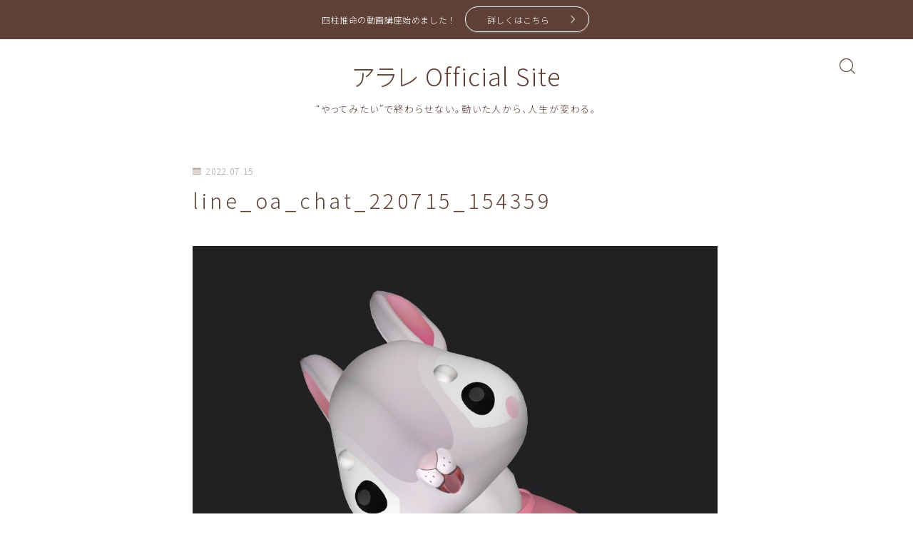

--- FILE ---
content_type: text/html; charset=UTF-8
request_url: https://alaremesso.com/tellerh-voice/line_oa_chat_220715_154359/
body_size: 18084
content:
<!DOCTYPE html>
<html lang="ja">

<head prefix="og: https://ogp.me/ns# fb: https://ogp.me/ns/fb# article: https://ogp.me/ns/article#">
	<meta charset="utf-8">
	<meta http-equiv="X-UA-Compatible" content="IE=edge">
	<meta name="viewport" content="width=device-width, initial-scale=1,minimum-scale=1.0">
	<!-- ここからOGP -->
	<meta property="og:type" content="article">
			<meta property="og:title" content="line_oa_chat_220715_154359アラレ Official Site">
		<meta property="og:url" content="https://alaremesso.com/tellerh-voice/line_oa_chat_220715_154359/">
			<meta property="og:description" content="">
				<meta property="og:image" content="https://alaremesso.com/wp-content/themes/jinr/lib/img/noimage.png">
	<!-- ここまでOGP --><meta name="description" content="" >
<meta name="robots" content="noindex">

<link rel="canonical" href="https://alaremesso.com/tellerh-voice/line_oa_chat_220715_154359/">
<meta property="og:site_name" content="アラレ Official Site">
<meta name="twitter:card" content="summary_large_image">
<meta name="twitter:site" content="@alare12345">



<!-- Global site tag (gtag.js) - Google Analytics -->
<script async src="https://www.googletagmanager.com/gtag/js?id=G-R8D1F657BF"></script>
<script>
  window.dataLayer = window.dataLayer || [];
  function gtag(){dataLayer.push(arguments);}
  gtag('js', new Date());

  gtag('config', 'G-R8D1F657BF');
</script>

<title>line_oa_chat_220715_154359アラレ Official Site</title>
<meta name='robots' content='max-image-preview:large' />
<link rel='dns-prefetch' href='//cdnjs.cloudflare.com' />
<link rel="alternate" type="application/rss+xml" title="アラレ Official Site &raquo; line_oa_chat_220715_154359 のコメントのフィード" href="https://alaremesso.com/tellerh-voice/line_oa_chat_220715_154359/feed/" />
<link rel="alternate" title="oEmbed (JSON)" type="application/json+oembed" href="https://alaremesso.com/wp-json/oembed/1.0/embed?url=https%3A%2F%2Falaremesso.com%2Ftellerh-voice%2Fline_oa_chat_220715_154359%2F" />
<link rel="alternate" title="oEmbed (XML)" type="text/xml+oembed" href="https://alaremesso.com/wp-json/oembed/1.0/embed?url=https%3A%2F%2Falaremesso.com%2Ftellerh-voice%2Fline_oa_chat_220715_154359%2F&#038;format=xml" />
<style id='wp-img-auto-sizes-contain-inline-css' type='text/css'>
img:is([sizes=auto i],[sizes^="auto," i]){contain-intrinsic-size:3000px 1500px}
/*# sourceURL=wp-img-auto-sizes-contain-inline-css */
</style>
<style id='wp-emoji-styles-inline-css' type='text/css'>

	img.wp-smiley, img.emoji {
		display: inline !important;
		border: none !important;
		box-shadow: none !important;
		height: 1em !important;
		width: 1em !important;
		margin: 0 0.07em !important;
		vertical-align: -0.1em !important;
		background: none !important;
		padding: 0 !important;
	}
/*# sourceURL=wp-emoji-styles-inline-css */
</style>
<style id='wp-block-library-inline-css' type='text/css'>
:root{--wp-block-synced-color:#7a00df;--wp-block-synced-color--rgb:122,0,223;--wp-bound-block-color:var(--wp-block-synced-color);--wp-editor-canvas-background:#ddd;--wp-admin-theme-color:#007cba;--wp-admin-theme-color--rgb:0,124,186;--wp-admin-theme-color-darker-10:#006ba1;--wp-admin-theme-color-darker-10--rgb:0,107,160.5;--wp-admin-theme-color-darker-20:#005a87;--wp-admin-theme-color-darker-20--rgb:0,90,135;--wp-admin-border-width-focus:2px}@media (min-resolution:192dpi){:root{--wp-admin-border-width-focus:1.5px}}.wp-element-button{cursor:pointer}:root .has-very-light-gray-background-color{background-color:#eee}:root .has-very-dark-gray-background-color{background-color:#313131}:root .has-very-light-gray-color{color:#eee}:root .has-very-dark-gray-color{color:#313131}:root .has-vivid-green-cyan-to-vivid-cyan-blue-gradient-background{background:linear-gradient(135deg,#00d084,#0693e3)}:root .has-purple-crush-gradient-background{background:linear-gradient(135deg,#34e2e4,#4721fb 50%,#ab1dfe)}:root .has-hazy-dawn-gradient-background{background:linear-gradient(135deg,#faaca8,#dad0ec)}:root .has-subdued-olive-gradient-background{background:linear-gradient(135deg,#fafae1,#67a671)}:root .has-atomic-cream-gradient-background{background:linear-gradient(135deg,#fdd79a,#004a59)}:root .has-nightshade-gradient-background{background:linear-gradient(135deg,#330968,#31cdcf)}:root .has-midnight-gradient-background{background:linear-gradient(135deg,#020381,#2874fc)}:root{--wp--preset--font-size--normal:16px;--wp--preset--font-size--huge:42px}.has-regular-font-size{font-size:1em}.has-larger-font-size{font-size:2.625em}.has-normal-font-size{font-size:var(--wp--preset--font-size--normal)}.has-huge-font-size{font-size:var(--wp--preset--font-size--huge)}.has-text-align-center{text-align:center}.has-text-align-left{text-align:left}.has-text-align-right{text-align:right}.has-fit-text{white-space:nowrap!important}#end-resizable-editor-section{display:none}.aligncenter{clear:both}.items-justified-left{justify-content:flex-start}.items-justified-center{justify-content:center}.items-justified-right{justify-content:flex-end}.items-justified-space-between{justify-content:space-between}.screen-reader-text{border:0;clip-path:inset(50%);height:1px;margin:-1px;overflow:hidden;padding:0;position:absolute;width:1px;word-wrap:normal!important}.screen-reader-text:focus{background-color:#ddd;clip-path:none;color:#444;display:block;font-size:1em;height:auto;left:5px;line-height:normal;padding:15px 23px 14px;text-decoration:none;top:5px;width:auto;z-index:100000}html :where(.has-border-color){border-style:solid}html :where([style*=border-top-color]){border-top-style:solid}html :where([style*=border-right-color]){border-right-style:solid}html :where([style*=border-bottom-color]){border-bottom-style:solid}html :where([style*=border-left-color]){border-left-style:solid}html :where([style*=border-width]){border-style:solid}html :where([style*=border-top-width]){border-top-style:solid}html :where([style*=border-right-width]){border-right-style:solid}html :where([style*=border-bottom-width]){border-bottom-style:solid}html :where([style*=border-left-width]){border-left-style:solid}html :where(img[class*=wp-image-]){height:auto;max-width:100%}:where(figure){margin:0 0 1em}html :where(.is-position-sticky){--wp-admin--admin-bar--position-offset:var(--wp-admin--admin-bar--height,0px)}@media screen and (max-width:600px){html :where(.is-position-sticky){--wp-admin--admin-bar--position-offset:0px}}

/*# sourceURL=wp-block-library-inline-css */
</style><style id='wp-block-heading-inline-css' type='text/css'>
h1:where(.wp-block-heading).has-background,h2:where(.wp-block-heading).has-background,h3:where(.wp-block-heading).has-background,h4:where(.wp-block-heading).has-background,h5:where(.wp-block-heading).has-background,h6:where(.wp-block-heading).has-background{padding:1.25em 2.375em}h1.has-text-align-left[style*=writing-mode]:where([style*=vertical-lr]),h1.has-text-align-right[style*=writing-mode]:where([style*=vertical-rl]),h2.has-text-align-left[style*=writing-mode]:where([style*=vertical-lr]),h2.has-text-align-right[style*=writing-mode]:where([style*=vertical-rl]),h3.has-text-align-left[style*=writing-mode]:where([style*=vertical-lr]),h3.has-text-align-right[style*=writing-mode]:where([style*=vertical-rl]),h4.has-text-align-left[style*=writing-mode]:where([style*=vertical-lr]),h4.has-text-align-right[style*=writing-mode]:where([style*=vertical-rl]),h5.has-text-align-left[style*=writing-mode]:where([style*=vertical-lr]),h5.has-text-align-right[style*=writing-mode]:where([style*=vertical-rl]),h6.has-text-align-left[style*=writing-mode]:where([style*=vertical-lr]),h6.has-text-align-right[style*=writing-mode]:where([style*=vertical-rl]){rotate:180deg}
/*# sourceURL=https://alaremesso.com/wp-includes/blocks/heading/style.min.css */
</style>
<style id='wp-block-embed-inline-css' type='text/css'>
.wp-block-embed.alignleft,.wp-block-embed.alignright,.wp-block[data-align=left]>[data-type="core/embed"],.wp-block[data-align=right]>[data-type="core/embed"]{max-width:360px;width:100%}.wp-block-embed.alignleft .wp-block-embed__wrapper,.wp-block-embed.alignright .wp-block-embed__wrapper,.wp-block[data-align=left]>[data-type="core/embed"] .wp-block-embed__wrapper,.wp-block[data-align=right]>[data-type="core/embed"] .wp-block-embed__wrapper{min-width:280px}.wp-block-cover .wp-block-embed{min-height:240px;min-width:320px}.wp-block-embed{overflow-wrap:break-word}.wp-block-embed :where(figcaption){margin-bottom:1em;margin-top:.5em}.wp-block-embed iframe{max-width:100%}.wp-block-embed__wrapper{position:relative}.wp-embed-responsive .wp-has-aspect-ratio .wp-block-embed__wrapper:before{content:"";display:block;padding-top:50%}.wp-embed-responsive .wp-has-aspect-ratio iframe{bottom:0;height:100%;left:0;position:absolute;right:0;top:0;width:100%}.wp-embed-responsive .wp-embed-aspect-21-9 .wp-block-embed__wrapper:before{padding-top:42.85%}.wp-embed-responsive .wp-embed-aspect-18-9 .wp-block-embed__wrapper:before{padding-top:50%}.wp-embed-responsive .wp-embed-aspect-16-9 .wp-block-embed__wrapper:before{padding-top:56.25%}.wp-embed-responsive .wp-embed-aspect-4-3 .wp-block-embed__wrapper:before{padding-top:75%}.wp-embed-responsive .wp-embed-aspect-1-1 .wp-block-embed__wrapper:before{padding-top:100%}.wp-embed-responsive .wp-embed-aspect-9-16 .wp-block-embed__wrapper:before{padding-top:177.77%}.wp-embed-responsive .wp-embed-aspect-1-2 .wp-block-embed__wrapper:before{padding-top:200%}
/*# sourceURL=https://alaremesso.com/wp-includes/blocks/embed/style.min.css */
</style>
<style id='wp-block-paragraph-inline-css' type='text/css'>
.is-small-text{font-size:.875em}.is-regular-text{font-size:1em}.is-large-text{font-size:2.25em}.is-larger-text{font-size:3em}.has-drop-cap:not(:focus):first-letter{float:left;font-size:8.4em;font-style:normal;font-weight:100;line-height:.68;margin:.05em .1em 0 0;text-transform:uppercase}body.rtl .has-drop-cap:not(:focus):first-letter{float:none;margin-left:.1em}p.has-drop-cap.has-background{overflow:hidden}:root :where(p.has-background){padding:1.25em 2.375em}:where(p.has-text-color:not(.has-link-color)) a{color:inherit}p.has-text-align-left[style*="writing-mode:vertical-lr"],p.has-text-align-right[style*="writing-mode:vertical-rl"]{rotate:180deg}
/*# sourceURL=https://alaremesso.com/wp-includes/blocks/paragraph/style.min.css */
</style>
<style id='global-styles-inline-css' type='text/css'>
:root{--wp--preset--aspect-ratio--square: 1;--wp--preset--aspect-ratio--4-3: 4/3;--wp--preset--aspect-ratio--3-4: 3/4;--wp--preset--aspect-ratio--3-2: 3/2;--wp--preset--aspect-ratio--2-3: 2/3;--wp--preset--aspect-ratio--16-9: 16/9;--wp--preset--aspect-ratio--9-16: 9/16;--wp--preset--color--black: #000000;--wp--preset--color--cyan-bluish-gray: #abb8c3;--wp--preset--color--white: #ffffff;--wp--preset--color--pale-pink: #f78da7;--wp--preset--color--vivid-red: #cf2e2e;--wp--preset--color--luminous-vivid-orange: #ff6900;--wp--preset--color--luminous-vivid-amber: #fcb900;--wp--preset--color--light-green-cyan: #7bdcb5;--wp--preset--color--vivid-green-cyan: #00d084;--wp--preset--color--pale-cyan-blue: #8ed1fc;--wp--preset--color--vivid-cyan-blue: #0693e3;--wp--preset--color--vivid-purple: #9b51e0;--wp--preset--gradient--vivid-cyan-blue-to-vivid-purple: linear-gradient(135deg,rgb(6,147,227) 0%,rgb(155,81,224) 100%);--wp--preset--gradient--light-green-cyan-to-vivid-green-cyan: linear-gradient(135deg,rgb(122,220,180) 0%,rgb(0,208,130) 100%);--wp--preset--gradient--luminous-vivid-amber-to-luminous-vivid-orange: linear-gradient(135deg,rgb(252,185,0) 0%,rgb(255,105,0) 100%);--wp--preset--gradient--luminous-vivid-orange-to-vivid-red: linear-gradient(135deg,rgb(255,105,0) 0%,rgb(207,46,46) 100%);--wp--preset--gradient--very-light-gray-to-cyan-bluish-gray: linear-gradient(135deg,rgb(238,238,238) 0%,rgb(169,184,195) 100%);--wp--preset--gradient--cool-to-warm-spectrum: linear-gradient(135deg,rgb(74,234,220) 0%,rgb(151,120,209) 20%,rgb(207,42,186) 40%,rgb(238,44,130) 60%,rgb(251,105,98) 80%,rgb(254,248,76) 100%);--wp--preset--gradient--blush-light-purple: linear-gradient(135deg,rgb(255,206,236) 0%,rgb(152,150,240) 100%);--wp--preset--gradient--blush-bordeaux: linear-gradient(135deg,rgb(254,205,165) 0%,rgb(254,45,45) 50%,rgb(107,0,62) 100%);--wp--preset--gradient--luminous-dusk: linear-gradient(135deg,rgb(255,203,112) 0%,rgb(199,81,192) 50%,rgb(65,88,208) 100%);--wp--preset--gradient--pale-ocean: linear-gradient(135deg,rgb(255,245,203) 0%,rgb(182,227,212) 50%,rgb(51,167,181) 100%);--wp--preset--gradient--electric-grass: linear-gradient(135deg,rgb(202,248,128) 0%,rgb(113,206,126) 100%);--wp--preset--gradient--midnight: linear-gradient(135deg,rgb(2,3,129) 0%,rgb(40,116,252) 100%);--wp--preset--font-size--small: 13px;--wp--preset--font-size--medium: 20px;--wp--preset--font-size--large: 36px;--wp--preset--font-size--x-large: 42px;--wp--preset--spacing--20: 0.44rem;--wp--preset--spacing--30: 0.67rem;--wp--preset--spacing--40: 1rem;--wp--preset--spacing--50: 1.5rem;--wp--preset--spacing--60: 2.25rem;--wp--preset--spacing--70: 3.38rem;--wp--preset--spacing--80: 5.06rem;--wp--preset--shadow--natural: 6px 6px 9px rgba(0, 0, 0, 0.2);--wp--preset--shadow--deep: 12px 12px 50px rgba(0, 0, 0, 0.4);--wp--preset--shadow--sharp: 6px 6px 0px rgba(0, 0, 0, 0.2);--wp--preset--shadow--outlined: 6px 6px 0px -3px rgb(255, 255, 255), 6px 6px rgb(0, 0, 0);--wp--preset--shadow--crisp: 6px 6px 0px rgb(0, 0, 0);}:where(.is-layout-flex){gap: 0.5em;}:where(.is-layout-grid){gap: 0.5em;}body .is-layout-flex{display: flex;}.is-layout-flex{flex-wrap: wrap;align-items: center;}.is-layout-flex > :is(*, div){margin: 0;}body .is-layout-grid{display: grid;}.is-layout-grid > :is(*, div){margin: 0;}:where(.wp-block-columns.is-layout-flex){gap: 2em;}:where(.wp-block-columns.is-layout-grid){gap: 2em;}:where(.wp-block-post-template.is-layout-flex){gap: 1.25em;}:where(.wp-block-post-template.is-layout-grid){gap: 1.25em;}.has-black-color{color: var(--wp--preset--color--black) !important;}.has-cyan-bluish-gray-color{color: var(--wp--preset--color--cyan-bluish-gray) !important;}.has-white-color{color: var(--wp--preset--color--white) !important;}.has-pale-pink-color{color: var(--wp--preset--color--pale-pink) !important;}.has-vivid-red-color{color: var(--wp--preset--color--vivid-red) !important;}.has-luminous-vivid-orange-color{color: var(--wp--preset--color--luminous-vivid-orange) !important;}.has-luminous-vivid-amber-color{color: var(--wp--preset--color--luminous-vivid-amber) !important;}.has-light-green-cyan-color{color: var(--wp--preset--color--light-green-cyan) !important;}.has-vivid-green-cyan-color{color: var(--wp--preset--color--vivid-green-cyan) !important;}.has-pale-cyan-blue-color{color: var(--wp--preset--color--pale-cyan-blue) !important;}.has-vivid-cyan-blue-color{color: var(--wp--preset--color--vivid-cyan-blue) !important;}.has-vivid-purple-color{color: var(--wp--preset--color--vivid-purple) !important;}.has-black-background-color{background-color: var(--wp--preset--color--black) !important;}.has-cyan-bluish-gray-background-color{background-color: var(--wp--preset--color--cyan-bluish-gray) !important;}.has-white-background-color{background-color: var(--wp--preset--color--white) !important;}.has-pale-pink-background-color{background-color: var(--wp--preset--color--pale-pink) !important;}.has-vivid-red-background-color{background-color: var(--wp--preset--color--vivid-red) !important;}.has-luminous-vivid-orange-background-color{background-color: var(--wp--preset--color--luminous-vivid-orange) !important;}.has-luminous-vivid-amber-background-color{background-color: var(--wp--preset--color--luminous-vivid-amber) !important;}.has-light-green-cyan-background-color{background-color: var(--wp--preset--color--light-green-cyan) !important;}.has-vivid-green-cyan-background-color{background-color: var(--wp--preset--color--vivid-green-cyan) !important;}.has-pale-cyan-blue-background-color{background-color: var(--wp--preset--color--pale-cyan-blue) !important;}.has-vivid-cyan-blue-background-color{background-color: var(--wp--preset--color--vivid-cyan-blue) !important;}.has-vivid-purple-background-color{background-color: var(--wp--preset--color--vivid-purple) !important;}.has-black-border-color{border-color: var(--wp--preset--color--black) !important;}.has-cyan-bluish-gray-border-color{border-color: var(--wp--preset--color--cyan-bluish-gray) !important;}.has-white-border-color{border-color: var(--wp--preset--color--white) !important;}.has-pale-pink-border-color{border-color: var(--wp--preset--color--pale-pink) !important;}.has-vivid-red-border-color{border-color: var(--wp--preset--color--vivid-red) !important;}.has-luminous-vivid-orange-border-color{border-color: var(--wp--preset--color--luminous-vivid-orange) !important;}.has-luminous-vivid-amber-border-color{border-color: var(--wp--preset--color--luminous-vivid-amber) !important;}.has-light-green-cyan-border-color{border-color: var(--wp--preset--color--light-green-cyan) !important;}.has-vivid-green-cyan-border-color{border-color: var(--wp--preset--color--vivid-green-cyan) !important;}.has-pale-cyan-blue-border-color{border-color: var(--wp--preset--color--pale-cyan-blue) !important;}.has-vivid-cyan-blue-border-color{border-color: var(--wp--preset--color--vivid-cyan-blue) !important;}.has-vivid-purple-border-color{border-color: var(--wp--preset--color--vivid-purple) !important;}.has-vivid-cyan-blue-to-vivid-purple-gradient-background{background: var(--wp--preset--gradient--vivid-cyan-blue-to-vivid-purple) !important;}.has-light-green-cyan-to-vivid-green-cyan-gradient-background{background: var(--wp--preset--gradient--light-green-cyan-to-vivid-green-cyan) !important;}.has-luminous-vivid-amber-to-luminous-vivid-orange-gradient-background{background: var(--wp--preset--gradient--luminous-vivid-amber-to-luminous-vivid-orange) !important;}.has-luminous-vivid-orange-to-vivid-red-gradient-background{background: var(--wp--preset--gradient--luminous-vivid-orange-to-vivid-red) !important;}.has-very-light-gray-to-cyan-bluish-gray-gradient-background{background: var(--wp--preset--gradient--very-light-gray-to-cyan-bluish-gray) !important;}.has-cool-to-warm-spectrum-gradient-background{background: var(--wp--preset--gradient--cool-to-warm-spectrum) !important;}.has-blush-light-purple-gradient-background{background: var(--wp--preset--gradient--blush-light-purple) !important;}.has-blush-bordeaux-gradient-background{background: var(--wp--preset--gradient--blush-bordeaux) !important;}.has-luminous-dusk-gradient-background{background: var(--wp--preset--gradient--luminous-dusk) !important;}.has-pale-ocean-gradient-background{background: var(--wp--preset--gradient--pale-ocean) !important;}.has-electric-grass-gradient-background{background: var(--wp--preset--gradient--electric-grass) !important;}.has-midnight-gradient-background{background: var(--wp--preset--gradient--midnight) !important;}.has-small-font-size{font-size: var(--wp--preset--font-size--small) !important;}.has-medium-font-size{font-size: var(--wp--preset--font-size--medium) !important;}.has-large-font-size{font-size: var(--wp--preset--font-size--large) !important;}.has-x-large-font-size{font-size: var(--wp--preset--font-size--x-large) !important;}
/*# sourceURL=global-styles-inline-css */
</style>

<style id='classic-theme-styles-inline-css' type='text/css'>
/*! This file is auto-generated */
.wp-block-button__link{color:#fff;background-color:#32373c;border-radius:9999px;box-shadow:none;text-decoration:none;padding:calc(.667em + 2px) calc(1.333em + 2px);font-size:1.125em}.wp-block-file__button{background:#32373c;color:#fff;text-decoration:none}
/*# sourceURL=/wp-includes/css/classic-themes.min.css */
</style>
<link rel='stylesheet' id='prism-numbers-css' href='https://cdnjs.cloudflare.com/ajax/libs/prism/1.29.0/plugins/line-numbers/prism-line-numbers.min.css?ver=1.29.0' type='text/css' media='all' />
<link rel='stylesheet' id='prism-okaidia-css' href='https://cdnjs.cloudflare.com/ajax/libs/prism/1.29.0/themes/prism-okaidia.min.css?ver=1.29.0' type='text/css' media='all' />
<link rel='stylesheet' id='theme-style-css' href='https://alaremesso.com/wp-content/themes/jinr/style.css?ver=6.9' type='text/css' media='all' />
<link rel="https://api.w.org/" href="https://alaremesso.com/wp-json/" /><link rel="alternate" title="JSON" type="application/json" href="https://alaremesso.com/wp-json/wp/v2/media/3479" /><link rel='shortlink' href='https://alaremesso.com/?p=3479' />
<style type="text/css">.a--search-label,.a--menu-label {margin-top:-2px;}body:not(.wp-admin){background-color: #ffffff;}body:not(.wp-admin) #wrapper{background-image: url();}body:not(.wp-admin),.widgettitle,.c--post-list-title,.d--slider-title-default,.d--blogcard-mysite .a--blogcard-title,.d--blogcard-external .a--blogcard-title,.d--blogcard-external .a--blogcard-more,.d--blogcard-external::before,.d--blogcard-external.d--blogcard-style1 .a--blogcard-label,#hamburgerMenuList .menu-item a,.editor-styles-wrapper,#headerSearch .search-text,.d--profile-author.d--brand-color .d--contact,.js--hamburger-active.c--menu-trigger .a--menu-label,#postTagBox a,.wpcf7 input,.wpcf7 textarea,.wpcf7 select,.o--jinr-postcard,.o--postlist-inner .a--post-title,.widgets-php h2.jinr-heading,.d--material-design .b--jinr-postlist .a--post-title,.wp-block-search__input,.a--button-microcopy,.b--jinr-paid-text,.b--paidpost-remaining{color:#5e4036;}#hamburgerMenuList .menu-item a:after,.a--simple-box-quotetitle,.a--nextpage-label{color:rgba(94,64,54,0.6);}#globalMenuList .sub-menu .menu-item a,.a--ham-follow-label{color:rgba(94,64,54,0.75);}.a--time-separator,.js--hamburger-active.c--menu-trigger .a--menu-bar,.a--nextpage-label::before,.a--nextpage-label::after{background-color:#5e4036;}.a--microcopy-parts1,    .a--microcopy-parts2,.d--button-microcopy3 .a--microcopy-parts1::before,.d--button-microcopy3 .a--microcopy-parts2::before{background-color:rgba(94,64,54,0.6);}.post-page-numbers,.o--pagenation-list .c--pagenation-item a{border-color:rgba(94,64,54,1);color:rgba(94,64,54,1);}.o--pagenation-list .c--pagenation-item .dots{color:rgba(94,64,54,0.45);}.post-page-numbers.current,.c--nextpage a:hover,.o--pagenation-list .c--pagenation-item span:not(.dots),.o--pagenation-list .c--pagenation-item a:hover{background-color:rgba(94,64,54,1);}#hamburgerMenuList .menu-item ul a:before{background-color:rgba(94,64,54,0.3);}#hamburgerMenuList .menu-item{border-color:rgba(94,64,54,0.15);}.d--sns-share-design2.d--sns-share-color-white .c--sns-share-item{border-color:rgba(94,64,54,0.09);}ul.is-style-jinr-checkmark-square.jinr-list li::after{border-color:rgba(94,64,54,0.12);}.o--snsshare-button-select{background-color:rgba(94,64,54,0.03);}#postTagBox a,.wp-block-tag-cloud a{background-color:rgba(94,64,54,0.06);}.d--simple-box12{background-color:rgba(94,64,54,0.06);}.d--simple-box12::before,.d--simple-box12::after{color:rgba(94,64,54,0.06);}.d--blogcard-external.d--blogcard-style1 .o--blogcard-link,.wp-block-table table,.wp-block-table td,.wp-block-table thead{border-color:#5e4036;}.o--widget-area a:not([class]),.jinr-article a:not([class]),#commonFooter a:not([class]),.editor-styles-wrapper a:not([class]),.comment-edit-link,.comment-reply-link{color: #008db7;}.comment-edit-link,.comment-reply-link{border-color: #008db7;}#wrapper a:not([class]):hover{color: #6bb4ce;}#footerMenuList a:hover{color: #6bb4ce!important;}#globalMenuList .menu-item a:hover{color: #5e4036;}.d--glonavi-hover-none #globalMenuList .menu-item a:hover{color: #6bb4ce;}.a--timeline-link-text span::before,.a--timeline-link-text span::after{background-color: #008db7;}.a--timeline-link-text:hover span::before,.a--timeline-link-text:hover span::after{background-color: #6bb4ce;}.d--blogcard-mysite .a--blogcard-more,.d--blogcard-mysite::before,.a--postcard-category,#mainContent .a--post-cat a,.a--timeline-step,.a--timeline-step-original,#mainContent .d--profile-author.d--theme-color a.a--sns-item-link,.d--profile-style1.d--theme-color a.a--sns-item-link .jin-icons,.d--profile-style2.d--theme-color a.a--sns-item-link .jin-icons,.c--jinr-post-cat a,.d--blogcard-mysite.d--blogcard-style1 .a--blogcard-label,.wp-block-search__button,.a--slider-button a,.cat-item a::after,.widget_nav_menu a::after,.wp-block-page-list a::after,.wp-block-archives a::after,.d--slider-design2 .swiper-button-prev::after,.d--slider-design2 .swiper-button-next::after,.a--paidpost-price,.d--h2-style10 h2.jinr-heading{color: #5e4036;}.d--blogcard-mysite.d--blogcard-style1 .o--blogcard-link,.d--h3-style1 h3.jinr-heading,.d--h2-style3 h2.jinr-heading,.d--h2-style9 h2.jinr-heading::after,.d--h2-style9 h2.jinr-heading,.d--h3-style3 h3.jinr-heading,.d--h3-style4 h3.jinr-heading,.d--h4-style2 h4.jinr-heading,.d--profile-style1,.d--h3-style7 h3.jinr-heading::before,.d--h4-style6 h4.jinr-heading::before,.jinr-widget-area h2.jinr-heading,.widgets-php h2.jinr-heading,ul.is-style-jinr-checkmark li::before,ul.is-style-jinr-checkmark-square li::before{border-color: #5e4036;}.d--profile-style1 .a--profile-job{border-bottom-color: #5e4036!important;}.d--h2-style2 h2.jinr-heading::before,.d--h2-style8 h2.jinr-heading::before{border-top-color: #5e4036!important;}.a--timeline-step-original::before,.a--timeline-step-original::after,.a--timeline-step::before,.a--timeline-step::after,.a--slider-button-deco,.d--h2-style1 h2.jinr-heading,.d--h2-style2 h2.jinr-heading,.d--h4-style1 h4.jinr-heading::before,.d--h2-style4 h2.jinr-heading::after,.d--h2-style5 h2.jinr-heading::before,.d--h2-style6 h2.jinr-heading::before,.d--h2-style7 h2.jinr-heading::before,.d--h2-style7 h2.jinr-heading::after,.d--h2-style9 h2.jinr-heading::before,.d--h3-style2 h3.jinr-heading::before,.d--h3-style3 h3.jinr-heading::before,.d--h3-style5 h3.jinr-heading::before,.d--h3-style5 h3.jinr-heading::after,.d--h4-style3 h4.jinr-heading::before,.o--slider-pagenation .swiper-pagination-bullet,.o--slider-pagenation .a--slider-pagenation,#snsShareBottom.d--sns-share-color-solid,ul.jinr-list li::after,ol.jinr-list li::before,.d--profile-style2 .o--profile-contents,.d--profile-style1 .a--profile-introduction::before,.d--h3-style6 h3.jinr-heading::before,.d--h3-style7 h3.jinr-heading::after,.d--h4-style5 h4.jinr-heading::before,.d--h4-style6 h4.jinr-heading::after,.d--archive-subtitle::after,.a--scroll-btn:before, .a--scroll-btn:after,.d--designtitle-animation-dynamic .b--jinr-h2rich.js--scr-animation::before{background-color: #5e4036;}.d--slider-design2 .swiper-button-prev,.d--slider-design2 .swiper-button-next{background-color: rgba(94,64,54,0.09);}.d--slider-design2 .swiper-button-prev:hover::before,.d--slider-design2 .swiper-button-next:hover::before{background-color: #5e4036;}.d--material-design .d--slider-design2 .swiper-button-prev,.d--material-design .d--slider-design2 .swiper-button-next{box-shadow: 0 3px 6px -1px rgba(94,64,54,0.3);}.d--profile-style2 .a--profile-introduction{background-color: rgba(94,64,54,0.09);}.d--h3-style8 h3.jinr-heading,.d--h4-style4 h4.jinr-heading,.d--h2-style10 h2.jinr-heading{background-color: rgba(94,64,54,0.09);}.wp-block-search__button{background-color: rgba(94,64,54,0.15);}.o--notfound-section{background-color: rgba(94,64,54,0.06);}.jinr-profile-label::before,.jinr-profile-label span{background-color: rgba(94,64,54,1);}.wp-block-search__button:hover{background-color: rgba(94,64,54,1);}.d--flat-design .wp-block-search__input,.d--flat-design .wp-block-search__button-inside .wp-block-search__inside-wrapper,.d--flat-design .wp-block-categories-dropdown select,.d--flat-design .wp-block-archives-dropdown select{border-color: rgba(94,64,54,0.45);}#hamburgerMenu .o--ham-follow-sns .a--sns-item-link .jin-icons::before{color: rgba(94,64,54,1);}.wp-block-categories-dropdown::before,.wp-block-archives-dropdown::before{color: rgba(94,64,54,1);}.wp-block-search__button svg{fill:#5e4036;}ol.jinr-list li li::after,ul.jinr-list li li::after{color: #5e4036!important;}.d--button a{background-color: #5e4036;}.d--archive-subtitle{color: rgba(94,64,54,0.45);}.a--post-date,.a--post-category{color: rgba(94,64,54,0.75);}@media (min-width: 552px) {.d--postlist-newstext .a--post-date{color: rgba(94,64,54,0.84);}.d--postlist-newstext .o--postlist-item{border-color: rgba(94,64,54,0.12);}.d--postlist-hover-hovercolor .c--post-link:hover .a--post-title{color: #6bb4ce!important;}}@media (max-width: 551px) {.d--postlist-newstext-sp .a--post-date{color: rgba(94,64,54,0.9);}.d--postlist-newstext-sp .o--postlist-item{border-color: rgba(94,64,54,0.12);}}.d--marker1{background:linear-gradient(transparent 80%, #efed5f 80%);}.d--marker2{background:linear-gradient(transparent 80%, #7dc9ac 80%);}.d--user-color1{color: #e55e73;}.d--user-color2{color: #07925c;}.d--information-type-textonlywithlink a:hover{color : #ffffff!important;}.c--tab-title{background-color:rgba(94,64,54,0.3);}.c--tab-title.active{background-color:rgba(94,64,54,1);color:rgba(255,255,255,1);}.d--tab-design1 .c--tab-contents{border-color:rgba(94,64,54,1);}.d--tab-design1 .c--tab-title{box-shadow: inset 1px -1px 5px -2px rgba(94,64,54,0.3);}.d--material-design .d--header-style-default.d--header-tracking-on:not(.d--transparent):not(.d--commonheader-cover){box-shadow: 0 3px 12px 1px hsla(0,0%,64%,0.47 );}.a--slider-title,.a--slider-title a{color:#5e4036!important;}@media (max-width: 551px) {.a--slider-item-count{-webkit-text-stroke:1px rgba(94,64,54,1);}}@media (min-width: 552px) {.a--slider-item-count{-webkit-text-stroke:1px rgba(94,64,54,0.3);}}#mainContent{background-color:transparent;}.a--heading-iconbox-title{background-color:#ffffff!important;}#commonHeader + .o--jinr-mainvisual.o--jinr-stillimage,#commonHeader + .o--jinr-mainvisual.o--jinr-imageslider,#commonHeader + .o--jinr-mainvisual.o--jinr-movie,#commonHeader + .d--main-style-outline{margin-top:0!important;}.#headerSpMenu{padding-bottom:0;}.o--jinr-slider {margin-top: 0;}@media (max-width: 551px) {.o--slider-contents-wrapper{padding-top:0;}}#commonHeader.js--follow-header-display{background-color: rgba(255,255,255,0.15);backdrop-filter: blur(6px);-webkit-backdrop-filter: blur(6px);}@media (max-width: 551px) {.d--header-style-triangle + .a--header-style-parts,.d--header-style-slope + .a--header-style-parts{clip-path: polygon(100% 0, 100% 35%, 0 78%, 0 0);}}#headerLogoLink,#headerLogoLink:hover,#SiteSubCopy{color: #5e4036!important;}@media (max-width: 551px) {#commonHeaderInner{height: 65px;}d--header-layout1.d--header-style-border + .a--header-style-parts.js--follow-header-display{top: 65px;}}@media screen and (min-width: 552px) and (max-width:781px) {.d--header-layout1 #commonHeaderInner{height: calc(109px * 0.7);}d--header-layout1.d--header-style-border + .a--header-style-parts.js--follow-header-display{top: calc(109px * 0.7);}}@media (min-width: 782px) {.d--header-layout1 #commonHeaderInner{height: 109px;}d--header-layout1.d--header-style-border + .a--header-style-parts.js--follow-header-display{top: 109px;}.d--glonavi-hover-borderup #globalMenuList > li a::after,.d--glonavi-hover-borderwax #globalMenuList > li a::after,.d--glonavi-hover-borderflow #globalMenuList > li a::after{background-color:#5e4036;}}@media (min-width: 552px) {.d--header-layout2 #headerLogo{padding-top: calc(109px * 0.3);padding-bottom: calc(109px * 0.15);}}@media (max-width: 551px) {.d--header-layout1 #headerLogoLink{font-size: 25px;}.d--header-layout2 #headerLogoLink{font-size: 25px;}}@media screen and (min-width: 552px) and (max-width:781px) {.d--header-layout1 #headerLogoLink{font-size: calc( 34px * 0.8 );}.d--header-layout2 #headerLogoLink{font-size: calc( 34px * 0.8 );}}@media (min-width: 782px) {.d--header-layout1 #headerLogoLink{font-size: 34px;}.d--header-layout2 #headerLogoLink{font-size: 34px;}}@media (max-width: 551px) {.d--header-layout1 #commonHeaderInner{margin-top:21px;}}@media screen and (min-width: 782px) and (max-width:960px) {.d--header-layout1 #headerLogo {max-width:calc(100% - 30px);}}.page-template-template-full-width .d--main-style-noframe,.page-template-default .d--main-style-noframe,.post-template-default .d--main-style-noframe,.page-template-template-full-width .d--main-style-transparent,.page-template-default .d--main-style-transparent,.post-template-default .d--main-style-transparent{padding-top:0;}.d--main-style-transparent .b--jinr-paid-text{background-color:#ffffff;box-shadow: 0 0 0px 15px #ffffff;}.b--jinr-paid-container::before{background-image : linear-gradient(to right, rgba(94,64,54,0.45), rgba(94,64,54,0.45) 7px, transparent 7px, transparent 8px);}#globalMenuList .menu-item{font-size:13px;}#globalMenuList .menu-item a,#commonHeader a.a--sns-item-link .jin-icons::before,a.a--spmenu-item-link,#headerSearch .a--search-icon,#headerSearch .a--search-label,.c--menu-trigger .a--menu-label{color: #5e4036;}.d--header-menu-style2 #globalMenuList > .menu-item > a{border-color: rgba(94,64,54,0.27)!important;}.c--spmenu-item::before{background-color: rgba(94,64,54,0.21);}.c--menu-trigger .a--menu-bar{background-color: #5e4036;}@media (min-width: 552px) {.a--stillimage{max-height: 436px;}}@media (max-width: 551px) {.a--stillimage{height:calc( 100vh - 65px );}}@media (max-width: 551px) {.a--stillimage{height:calc( 100vh - 65px );}}.a--stillimage{background-image: url(https://alaremesso.com/wp-content/themes/jinr/include/customizer/img/jinr-headerimg.png);}@media (max-width: 551px) {.a--stillimage{background-image: url(https://alaremesso.com/wp-content/themes/jinr/include/customizer/img/jinr-headerimg.png);}}.d--stillimage-overlay-simple .a--stillimage-overlay{background-color: #fff;filter: opacity(75%);}.d--stillimage-overlay-blur .a--stillimage{opacity:calc(1 - 75 * 0.01);}.d--stillimage-overlay-blur.c--stillimage::before{background-color: #fff;}.a--stillimage-maincopy,.a--stillimage-subcopy{color: #333333;}.c--stillimage-contents{top: 50%;left:50%;text-align:center;}.c--stillimage-contents .b--jinr-button .o--button-inner{text-align:center;}@media (max-width: 551px) {.c--stillimage-contents{top: 50%;left:50%;}}.a--movie-maincopy,.a--movie-subcopy{color: #22327a;}.c--movie-contents{top: 50%;left:50%;text-align:center;}@media (max-width: 551px) {.c--movie-contents{top: 50%;left:50%;}}.a--stillimage-maincopy{font-size: 2.432rem;}.a--movie-maincopy{font-size: 2.28rem;}@media (min-width: 552px) {.a--stillimage-maincopy{font-size: clamp(2.88rem, 3.9vw,3.84rem);}.a--movie-maincopy{font-size: clamp(2.7rem, 3.9vw,3.6rem);}}.a--stillimage-subcopy{font-size: clamp(1.15rem, 1.5vw,1.6rem);}.a--movie-subcopy{font-size: clamp(1.15rem, 1.5vw,1.5rem);}@media (min-width: 552px) {.a--stillimage-subcopy{font-size: clamp(1.5rem, 1.8vw,1.536rem);}.a--movie-subcopy{font-size: clamp(1.5rem, 1.8vw,1.44rem);}}.d--blogcard-style1 .a--blogcard-label,.d--blogcard-style1 .o--blogcard-link{background-color:#ffffff;}#snsShareBottom.d--sns-share-color-white{border-top-color:#5e4036;}#snsShareLabel::before{background-color:rgba(94,64,54,0.45);}#jinrRelatedPost,.a--hidden-scroll{background-color: #f7f7f7;}.c--relatedpost-headline{color: #5e4036;}.a--relatedpost-maincopy::before,.a--relatedpost-maincopy::after{background-color: #5e4036;}#commonFooter{background-color: #fdf8f3;}#commonFooter #commonFooterSiteMenu a,#commonFooter .c--breadcrumb-item a,.c--breadcrumb-item,.a--breadcrumb-parts,#commonFooter .a--profile-name,#commonFooter .a--profile-introduction,#commonFooter a.a--sns-item-link,#commonFooter .a--profile-label,#footer-widget{color: #5e4036;}#footerInfo,#footerMenuList .menu-item:not(:first-child){border-color: rgba(94,64,54,0.3);}#commonFooter .a--profile-label::before{background-color: rgba(94,64,54,0.3);}#commonFooter .a--profile-job,#commonFooter .d--brand-color .d--contact{color: rgba(94,64,54,0.6);}#copyright{color: #5e4036;}.d--fullwidth-max,.d--fullwidth-article{color: #5e4036;}.a--h2rich-maincopy,.a--h2rich-subcopy,.a--h2rich-number,.a--h2rich-icon{color: #5e4036;}.b--jinr-h2rich{border-color: #5e4036;}.a--h2rich-decoration-before,.a--h2rich-decoration-after{background-color: #5e4036;}.wp-block-latest-posts__list li a,.wp-block-archives-list li a,.wp-block-categories-list li a,.wp-block-page-list a,.widget_nav_menu li,.wp-block-rss li a,.wp-block-page-list li a,.wp-block-latest-comments .wp-block-latest-comments__comment,.jinr-widget-area.widget_meta li a{border-color:rgba(94,64,54,0.15);}.d--two-column .d--article-width-680 + #mainSideBar{border-color:rgba(94,64,54,0.1);}.wp-block-latest-posts__list li a,.wp-block-archives-list li a,.wp-block-categories-list li a,.wp-block-page-list li a,.widget_nav_menu li a,.wp-block-page-list a,.wp-block-rss li a,.jinr-widget-area.widget_meta li a,.wp-block-tag-cloud a,.wp-block-latest-comments__comment-link{color:#5e4036!important;}.widget_nav_menu .menu-item ul a:before,.wp-block-page-list .menu-item ul a:before,.wp-block-categories-list .cat-item ul a:before{background-color:rgba(94,64,54,0.15);}body[class^="logged-in"]{background-color:#fff!important;}.d--cvbutton-all.d--spcv-outline .o--cv-button{border-color: #008db7;}.d--cvbutton-all{color: #444444;}.d--cvbutton-all .a--cv-button-icon::after{background-color: rgba(68,68,68,0.6);}.d--cvbutton-all.d--spcv-solid .o--cv-button{background-color: #008db7;}.d--cvbutton-category1.d--spcv-outline .o--cv-button{border-color: #008db7;}.d--cvbutton-category1{color: #444444;}.d--cvbutton-category1 .a--cv-button-icon::after{background-color: rgba(68,68,68,0.6);}.d--cvbutton-category1.d--spcv-solid .o--cv-button{background-color: #008db7;}.d--cvbutton-category2.d--spcv-outline .o--cv-button{border-color: #008db7;}.d--cvbutton-category2{color: #444444;}.d--cvbutton-category2 .a--cv-button-icon::after{background-color: rgba(68,68,68,0.6);}.d--cvbutton-category2.d--spcv-solid .o--cv-button{background-color: #008db7;}.d--cvbutton-category3.d--spcv-outline .o--cv-button{border-color: #008db7;}.d--cvbutton-category3{color: #444444;}.d--cvbutton-category3 .a--cv-button-icon::after{background-color: rgba(68,68,68,0.6);}.d--cvbutton-category3.d--spcv-solid .o--cv-button{background-color: #008db7;}.d--simple-box1{border-color: #5e4036;}.d--simple-box1 .a--simple-box-title{color: #5e4036;}.d--simple-box1 .a--simple-box-title{color: #5e4036;}.d--simple-box2{border-color: #5e4036;}.d--simple-box2 .a--simple-box-title{color: #5e4036;}.d--simple-box2 .a--simple-box-title{color: #5e4036;}.d--simple-box2::before{border: 1px solid#5e4036;}.d--simple-box3{border-color: #5e4036;}.d--simple-box3 .a--simple-box-title{color: #5e4036;}.d--simple-box3 .a--simple-box-title{color: #5e4036;}.d--simple-box4{border-color: #5e4036;}.d--simple-box4 .a--simple-box-title{color: #5e4036;}.d--simple-box4 .a--simple-box-title{color: #5e4036;}.d--simple-box4::before{background-image: linear-gradient(to right,#5e4036,#5e4036 4px,transparent 4px,transparent 8px),linear-gradient(to right,#5e4036,#5e4036 4px,transparent 4px,transparent 8px);}.d--simple-box5{border-color: #efefef;}.d--simple-box5 .a--simple-box-title{color: #efefef;}.d--simple-box5 .a--simple-box-title{color: #5e4036;}.d--simple-box5{background-color: #efefef;}.d--simple-box6{border-color: #5e4036;}.d--simple-box6 .a--simple-box-title{color: #5e4036;}.d--simple-box6 .a--simple-box-title{color: #5e4036;}.d--simple-box6{background-color: rgba(94,64,54,0.1);}.d--simple-box7{border-color: #5e4036;}.d--simple-box7 .a--simple-box-title{color: #5e4036;}.d--simple-box7 .a--simple-box-title{color: #5e4036;}.d--simple-box7{background-color: rgba(94,64,54,0.1);}.d--simple-box8{border-color: #ededed;}.d--simple-box8 .a--simple-box-title{color: #ededed;}.d--simple-box8 .a--simple-box-title{color: #5e4036;}.d--simple-box8{background-color: #ededed;}.d--simple-box9{border-color: #5e4036;}.d--simple-box9 .a--simple-box-title{color: #5e4036;}.d--simple-box9 .a--simple-box-title{color: #5e4036;}.d--simple-box9::before{background-image: linear-gradient(to right,#5e4036,#5e4036 4px,transparent 4px,transparent 8px),linear-gradient(to right,#5e4036,#5e4036 4px,transparent 4px,transparent 8px);}.d--simple-box9::after{background-image: linear-gradient(to right,#5e4036,#5e4036 4px,transparent 4px,transparent 8px),linear-gradient(to right,#5e4036,#5e4036 4px,transparent 4px,transparent 8px);}.d--simple-box9{background-color: rgba(94,64,54,0.1);}.d--simple-box10{border-color: #e6e8e5;}.d--simple-box10 .a--simple-box-title{color: #e6e8e5;}.d--simple-box10 .a--simple-box-title{color: #5e4036;}.d--simple-box10{background-color: #e6e8e5;}.d--simple-box10::after{background: linear-gradient(45deg, #e6e8e5 50%, transparent 52%),linear-gradient(315deg, #e6e8e5 50%, transparent 52%);background-size: 12px 24px;background-repeat: repeat-x;}.d--simple-box11{border-color: #5e4036;}.d--simple-box11 .a--simple-box-title{color: #5e4036;}.d--simple-box11 .a--simple-box-title{color: #5e4036;}.d--simple-box11::before, .d--simple-box11::after{border-color: #5e4036;}.d--heading-box1{border-color: #5e4036;}.d--heading-box1 .a--simple-box-title{background-color: #5e4036;}.d--heading-box1 .a--simple-box-title::before{border-top-color: #5e4036!important;}.d--heading-box2{border-color: #5e4036;}.d--heading-box2 .a--simple-box-title{background-color: #5e4036;}.d--heading-box3{border-color: #5e4036;}.d--heading-box3 .a--simple-box-title{background-color: #5e4036;}.d--heading-box4{border-color: #5e4036;}.d--heading-box4 .a--simple-box-title{background-color: #5e4036;}.d--heading-box5{border-color: #99dbcc;}.d--heading-box6{border-color: #5e4036;}.d--heading-box6 .a--simple-box-title{color: #5e4036;}.d--heading-box6{background-color: rgba(94,64,54,0.18);}.d--heading-box7{border-color: #5e4036;}.d--heading-box7 .a--simple-box-title{color: #5e4036;}.d--heading-box7 .a--simple-box-title{border-color: #5e4036;}.d--heading-box7 .a--simple-box-title::before{background-color: #5e4036;}.d--heading-box8{border-color: #5e4036;}.d--heading-box8 .a--simple-box-title{color: #5e4036;}.d--heading-box8 .a--simple-box-title::before{background-color: #5e4036;}.d--heading-box8 .a--simple-box-title{border-color: #5e4036;}.d--heading-box9{border-color: #5e4036;}.d--heading-box9 .a--simple-box-title{background-color: #5e4036;}.d--heading-iconbox1{border-color: #ffd375;}.d--heading-iconbox1 .jif{color: #ffd375;}.d--heading-iconbox1 .a--heading-iconbox-title{color: #ffd375;}.d--heading-iconbox2{border-color: #68a8ed;}.d--heading-iconbox2 .jif{color: #68a8ed;}.d--heading-iconbox2 .a--heading-iconbox-title{color: #68a8ed;}.d--heading-iconbox3{border-color: #ff8c8c;}.d--heading-iconbox3 .jif{color: #ff8c8c;}.d--heading-iconbox3 .a--heading-iconbox-title{color: #ff8c8c;}.d--heading-iconbox4{border-color: #6ad1b9;}.d--heading-iconbox4 .jif{color: #6ad1b9;}.d--heading-iconbox4 .a--heading-iconbox-title{color: #6ad1b9;}.d--simple-iconbox1 .jif{color: #ffc956;}.d--simple-iconbox1 .a--jinr-iconbox{border-color: #ffc956;}.d--simple-iconbox1{background-color: rgba(255,201,86,0.1);}.d--simple-iconbox2 .jif{color: #ffc956;}.d--simple-iconbox2 .a--jinr-iconbox{border-color: #ffc956;}.d--simple-iconbox2{background-color: rgba(255,201,86,0.1);}.d--simple-iconbox3 .jif{color: #ff7c7c;}.d--simple-iconbox3 .a--jinr-iconbox{border-color: #ff7c7c;}.d--simple-iconbox3{background-color: rgba(255,124,124,0.1);}.d--simple-iconbox4 .jif{color: #ff7c7c;}.d--simple-iconbox4 .a--jinr-iconbox{border-color: #ff7c7c;}.d--simple-iconbox4{background-color: rgba(255,124,124,0.1);}.d--simple-iconbox5 .jif{color: #1fc49d;}.d--simple-iconbox5 .a--jinr-iconbox{border-color: #1fc49d;}.d--simple-iconbox5{background-color: rgba(31,196,157,0.1);}.d--simple-iconbox6 .jif{color: #1fc49d;}.d--simple-iconbox6 .a--jinr-iconbox{border-color: #1fc49d;}.d--simple-iconbox6{background-color: rgba(31,196,157,0.1);}.d--simple-iconbox7 .jif{color: #3d92ed;}.d--simple-iconbox7 .a--jinr-iconbox{border-color: #3d92ed;}.d--simple-iconbox7{background-color: rgba(61,146,237,0.1);}.d--simple-iconbox8 .jif{color: #3d92ed;}.d--simple-iconbox8 .a--jinr-iconbox{border-color: #3d92ed;}.d--simple-iconbox8{background-color: rgba(61,146,237,0.1);}.d--button-type1 a{font-size: 14.4px;}@media (min-width: 552px) {.d--button-type1 a{font-size: 16px;}}.d--button-type1 a{color: #ffffff!important;padding: 13.5px 48.3px;border-radius: 60px;}span.b--jinr-price::before{background-color: #ffffff;}@media (min-width: 552px) {.d--button-type1 a{padding: 19px 70px 18px;}}.d--button-type1 a{background: linear-gradient(135deg, #5e4036, #a88d7a);}.d--button-type1 a{box-shadow: 0 1px 3px hsla(25,21%,39%,0.40);}.d--button-type1 a::after{right:21px;}.d--button-type1 a{padding-left: 30.3px;}.d--button-type1 a::after{content: "\ea7b";}@media (min-width: 552px) {.d--button-type1 a{padding-left: 46px;}}.d--button-type1 a{border:1px solid #5e4036;}.d--button-type1 a:hover{color:#5e4036 !important;}.d--button-type2 a{font-size: 14.4px;}@media (min-width: 552px) {.d--button-type2 a{font-size: 16px;}}.d--button-type2 a{color: #000000!important;padding: 13.5px 48.3px;border-radius: 60px;}span.b--jinr-price::before{background-color: #000000;}@media (min-width: 552px) {.d--button-type2 a{padding: 19px 70px 18px;}}.d--button-type2 a{background-color: #e5e5e5;}.d--button-type2 a{box-shadow: 0 4px 9px hsla(0,0%,72%,0.27);}.d--button-type2 a::after{right:21px;}.d--button-type2 a{padding-left: 30.3px;}.d--button-type2 a::after{content: "\ea7b";}@media (min-width: 552px) {.d--button-type2 a{padding-left: 46px;}}.d--button-type2 a:hover{box-shadow: 0 0px 0px hsla(0,0%,72%,0);}.d--button-type3 a{font-size: 13.5px;}@media (min-width: 552px) {.d--button-type3 a{font-size: 15px;}}.d--button-type3 a{color: #5e4036!important;border: 1px solid #5e4036;padding: 11.25px 41.4px;border-radius: 60px;}@media (min-width: 552px) {.d--button-type3 a{padding: 16px 60px 15px;}}.d--button-type3 a{box-shadow: 0 1px 3px hsla(15,27%,11%,0.27);}.d--button-type3 a::after{right:18px;}.d--button-type3 a{padding-left: 23.4px;}.d--button-type3 a::after{content: "\ea84";}@media (min-width: 552px) {.d--button-type3 a{padding-left: 36px;}}.d--button-type4 a{font-size: 13.5px;}@media (min-width: 552px) {.d--button-type4 a{font-size: 15px;}}.d--button-type4 a{color: #079383!important;border: 1px solid #079383;padding: 11.25px 41.4px;border-radius: 60px;}@media (min-width: 552px) {.d--button-type4 a{padding: 16px 60px 15px;}}.d--button-type4 a{box-shadow: 0 1px 3px hsla(173,91%,12%,0.27);}.d--button-type4 a::after{right:18px;}.d--button-type4 a{padding-left: 23.4px;}.d--button-type4 a::after{content: "\ea7b";}@media (min-width: 552px) {.d--button-type4 a{padding-left: 36px;}}.d--button-type4 a::before{background: #079383;}.d--button-type5 a{font-size: 12.6px;}@media (min-width: 552px) {.d--button-type5 a{font-size: 14px;}}.js--scr-animation .d--button-type5.d--button-arrow-animation-drawarrow.is-animated a::after,.js--scr-animation .d--button-type5.d--button-arrow-animation-drawarrow.is-animated a::before{background-color: #000000;}.d--button-type5 a{color: #000000!important;position:relative;border-bottom: 1px solid #000000;padding: 10.35px 31.05px 10.35px 3px;}.d--button-type5 a::after{border-right: 1px solid #000000;}@media (min-width: 552px) {.d--button-type5 a{padding: 15px 45px 15px 3px;}}.d--button-type6 a{font-size: 10.8px;}@media (min-width: 552px) {.d--button-type6 a{font-size: 12px;}}.d--button-type6 a{color: #fcfcfc!important;border: 1px solid #fcfcfc;padding: 6px 37.26px;border-radius: 60px;}@media (min-width: 552px) {.d--button-type6 a{padding: 9px 54px 8px;}}.d--button-type6 a{box-shadow: 0 1px 3px hsla(0,0%,81%,0.27);}.d--button-type6 a::after{right:16.2px;}.d--button-type6 a{padding-left: 19.26px;}.d--button-type6 a::after{content: "\ea7b";}@media (min-width: 552px) {.d--button-type6 a{padding-left: 30px;}}.d--button-type6 a:hover{background: rgba(252,252,252,0.09);border-color:transparent;color:rgba(252,252,252,0.7)!important;}.d--button-type7 a{font-size: 13.5px;}@media (min-width: 552px) {.d--button-type7 a{font-size: 15px;}}.d--button-type7 a{color: #ffffff!important;padding: 9px 36.57px;border-radius: 4px;}span.b--jinr-price::before{background-color: #ffffff;}@media (min-width: 552px) {.d--button-type7 a{padding: 13px 53px 12px;}}.d--button-type7 a{background: linear-gradient(135deg, #5e4036, #a88d7a);}.d--button-type7 a{box-shadow: 0 1px 3px hsla(25,21%,39%,0.40);}.d--button-type7 a::after{right:15.9px;}.d--button-type7 a{padding-left: 18.57px;}.d--button-type7 a::after{content: "\ea7b";}@media (min-width: 552px) {.d--button-type7 a{padding-left: 29px;}}.d--button-type8 a{font-size: 13.5px;}@media (min-width: 552px) {.d--button-type8 a{font-size: 15px;}}.d--button-type8 a{color: #444444!important;padding: 9px 36.57px;border-radius: 4px;}span.b--jinr-price::before{background-color: #444444;}@media (min-width: 552px) {.d--button-type8 a{padding: 13px 53px 12px;}}.d--button-type8 a{background-color: #eeeeee;}.d--button-type8 a{box-shadow: 0 1px 3px hsla(0,0%,75%,0.40);}.d--button-type8 a::after{right:15.9px;}.d--button-type8 a{padding-left: 18.57px;}.d--button-type8 a::after{content: "\ea7b";}@media (min-width: 552px) {.d--button-type8 a{padding-left: 29px;}}.d--button-type9 a{font-size: 14.4px;}@media (min-width: 552px) {.d--button-type9 a{font-size: 16px;}}.d--button-type9 a{color: #555555!important;padding: 13.5px 33.12px;border-radius: 60px;}span.b--jinr-price::before{background-color: #555555;}@media (min-width: 552px) {.d--button-type9 a{padding: 19px 48px 18px;}}.d--button-type9 a{background-color: #5e4036;}.d--button-type9 a{box-shadow: 0 1px 3px hsla(15,27%,11%,0.40);}.d--button-type10 a{font-size: 14.4px;}@media (min-width: 552px) {.d--button-type10 a{font-size: 16px;}}.d--button-type10 a{color: #407FED!important;border: 1px solid #407FED;padding: 13.5px 33.12px;border-radius: 60px;}@media (min-width: 552px) {.d--button-type10 a{padding: 19px 48px 18px;}}.d--button-type10 a{box-shadow: 0 1px 3px hsla(218,83%,41%,0.27);}.d--jinr-gradation1{background: linear-gradient(135deg, #5e4036, #a88d7a);}.d--jinr-gradation2{background: linear-gradient(135deg, #fdf8f3, #dea5a4);}.d--jinr-gradation3{background: linear-gradient(135deg, #f4f0b0, #f7a05d);}#postContent #postCategoryBox .cat-item::after{border-color: #5e4036!important;}#postContent #postCategoryBox .cat-item .children .cat-item::after{background-color: #5e4036!important;}.a--notfound-headtitle{color: #5e4036!important;}#HeaderSearchForm{opacity:0;}.o--hamburger-menu-container{opacity:0;}body.wp-admin.d--main-style-transparent .editor-styles-wrapper,body.wp-admin.d--main-style-transparent .editor-styles-wrapper .jinr-category-name{background-color:#ffffff;}.d--postlist-slider::-webkit-scrollbar-thumb,#jinrRelatedPostInner .o--postlist-inner::-webkit-scrollbar-thumb{background:rgba(94,64,54,1);}.d--labeling-act-border{border-color: rgba(94,64,54,0.18);}.c--labeling-act.d--labeling-act-solid,.c--labeling-small-act.d--labeling-act-solid{background-color: rgba(94,64,54,0.03);}.a--labeling-act,.c--labeling-small-act{color: rgba(94,64,54,0.6);}.a--labeling-small-act span{background-color: rgba(94,64,54,0.21);}.d--labeling-act-strong{background-color: rgba(94,64,54,0.045);}.d--labeling-act-strong .a--labeling-act{color: rgba(94,64,54,0.75);}.b--jinr-compare .o--compare-child .c--compare-label{background-color:#5e4036;color:#ffffff;}.b--jinr-compare .o--compare-child{border-color:rgba(94,64,54,0.15);}.b--jinr-compare .o--compare-child .c--compare-content{border-color:rgba(94,64,54,0.075);}</style>
		<link rel="alternate" type="application/rss+xml" title="アラレ Official Site" href="https://alaremesso.com/feed/">
	<style type="text/css">
		/*<!-- rtoc -->*/
		.rtoc-mokuji-content {
			background-color: #ffffff;
		}

		.rtoc-mokuji-content.frame1 {
			border: 1px solid #5e4036;
		}

		.rtoc-mokuji-content #rtoc-mokuji-title {
			color: #5e4036;
		}

		.rtoc-mokuji-content .rtoc-mokuji li>a {
			color: #5e4036;
		}

		.rtoc-mokuji-content .mokuji_ul.level-1>.rtoc-item::before {
			background-color: #5e4036 !important;
		}

		.rtoc-mokuji-content .mokuji_ul.level-2>.rtoc-item::before {
			background-color: #5e4036 !important;
		}

		.rtoc-mokuji-content.frame2::before,
		.rtoc-mokuji-content.frame3,
		.rtoc-mokuji-content.frame4,
		.rtoc-mokuji-content.frame5 {
			border-color: #5e4036 !important;
		}

		.rtoc-mokuji-content.frame5::before,
		.rtoc-mokuji-content.frame5::after {
			background-color: #5e4036;
		}

		.widget_block #rtoc-mokuji-widget-wrapper .rtoc-mokuji.level-1 .rtoc-item.rtoc-current:after,
		.widget #rtoc-mokuji-widget-wrapper .rtoc-mokuji.level-1 .rtoc-item.rtoc-current:after,
		#scrollad #rtoc-mokuji-widget-wrapper .rtoc-mokuji.level-1 .rtoc-item.rtoc-current:after,
		#sideBarTracking #rtoc-mokuji-widget-wrapper .rtoc-mokuji.level-1 .rtoc-item.rtoc-current:after {
			background-color: #5e4036 !important;
		}

		.cls-1,
		.cls-2 {
			stroke: #5e4036;
		}

		.rtoc-mokuji-content .decimal_ol.level-2>.rtoc-item::before,
		.rtoc-mokuji-content .mokuji_ol.level-2>.rtoc-item::before,
		.rtoc-mokuji-content .decimal_ol.level-2>.rtoc-item::after,
		.rtoc-mokuji-content .decimal_ol.level-2>.rtoc-item::after {
			color: #5e4036;
			background-color: #5e4036;
		}

		.rtoc-mokuji-content .rtoc-mokuji.level-1>.rtoc-item::before {
			color: #5e4036;
		}

		.rtoc-mokuji-content .decimal_ol>.rtoc-item::after {
			background-color: #5e4036;
		}

		.rtoc-mokuji-content .decimal_ol>.rtoc-item::before {
			color: #5e4036;
		}

		/*rtoc_return*/
		#rtoc_return a::before {
			background-image: url(https://alaremesso.com/wp-content/plugins/rich-table-of-content/include/../img/rtoc_return.png);
		}

		#rtoc_return a {
			background-color: #5e4036 !important;
		}

		/* アクセントポイント */
		.rtoc-mokuji-content .level-1>.rtoc-item #rtocAC.accent-point::after {
			background-color: #5e4036;
		}

		.rtoc-mokuji-content .level-2>.rtoc-item #rtocAC.accent-point::after {
			background-color: #5e4036;
		}
		.rtoc-mokuji-content.frame6,
		.rtoc-mokuji-content.frame7::before,
		.rtoc-mokuji-content.frame8::before {
			border-color: #5e4036;
		}

		.rtoc-mokuji-content.frame6 #rtoc-mokuji-title,
		.rtoc-mokuji-content.frame7 #rtoc-mokuji-title::after {
			background-color: #5e4036;
		}

		#rtoc-mokuji-wrapper.rtoc-mokuji-content.rtoc_h2_timeline .mokuji_ol.level-1>.rtoc-item::after,
		#rtoc-mokuji-wrapper.rtoc-mokuji-content.rtoc_h2_timeline .level-1.decimal_ol>.rtoc-item::after,
		#rtoc-mokuji-wrapper.rtoc-mokuji-content.rtoc_h3_timeline .mokuji_ol.level-2>.rtoc-item::after,
		#rtoc-mokuji-wrapper.rtoc-mokuji-content.rtoc_h3_timeline .mokuji_ol.level-2>.rtoc-item::after,
		.rtoc-mokuji-content.frame7 #rtoc-mokuji-title span::after {
			background-color: #5e4036;
		}

		.widget #rtoc-mokuji-wrapper.rtoc-mokuji-content.frame6 #rtoc-mokuji-title {
			color: #5e4036;
			background-color: #ffffff;
		}
	</style>
	<style type="text/css">.rtoc-mokuji-content #rtoc-mokuji-title{color:#5e4036!important;}.rtoc-mokuji-content.frame1{border-color:#5e4036!important;}.rtoc-mokuji-content.frame2::before{border-color:#5e4036!important;}.rtoc-mokuji-content.frame3{border-color:#5e4036!important;}.rtoc-mokuji-content.frame4{border-top-color:#5e4036!important;}.rtoc-mokuji-content.frame5{border-color:#5e4036!important;}.rtoc-mokuji-content.frame5::before,.rtoc-mokuji-content.frame5::after{background-color:#5e4036!important;}.rtoc-mokuji-content .rtoc-mokuji li>a{color:#5e4036!important;}.rtoc-mokuji-content .decimal_ol.level-2>.rtoc-item::before, .rtoc-mokuji-content .mokuji_ol.level-2>.rtoc-item::before, .rtoc-mokuji-content .decimal_ol.level-2>.rtoc-item::after,.rtoc-mokuji-content .rtoc-mokuji.level-1>.rtoc-item::before {color: #5e4036!important;}.rtoc-mokuji-content .decimal_ol>.rtoc-item::after,.rtoc-mokuji-content .mokuji_ul.level-1>.rtoc-item::before,.rtoc-mokuji-content .mokuji_ul.level-2>.rtoc-item::before{background-color:#5e4036!important;}.widget_block #rtoc-mokuji-widget-wrapper .rtoc-mokuji.level-1 .rtoc-item.rtoc-current:after, .widget #rtoc-mokuji-widget-wrapper .rtoc-mokuji.level-1 .rtoc-item.rtoc-current:after, #scrollad #rtoc-mokuji-widget-wrapper .rtoc-mokuji.level-1 .rtoc-item.rtoc-current:after, #sideBarTracking #rtoc-mokuji-widget-wrapper .rtoc-mokuji.level-1 .rtoc-item.rtoc-current:after{background-color:#5e4036!important;}</style><link rel="icon" href="https://alaremesso.com/wp-content/uploads/2025/06/cropped-1-32x32.jpg" sizes="32x32" />
<link rel="icon" href="https://alaremesso.com/wp-content/uploads/2025/06/cropped-1-192x192.jpg" sizes="192x192" />
<link rel="apple-touch-icon" href="https://alaremesso.com/wp-content/uploads/2025/06/cropped-1-180x180.jpg" />
<meta name="msapplication-TileImage" content="https://alaremesso.com/wp-content/uploads/2025/06/cropped-1-270x270.jpg" />
<link rel="preload" href="https://alaremesso.com/wp-content/themes/jinr/lib/font/jin-icons/jin-icons.woff" as="font" type="font/woff" crossorigin>
<link rel='stylesheet' id='rtoc_style-css' href='https://alaremesso.com/wp-content/plugins/rich-table-of-content/css/rtoc_style.css?ver=6.9' type='text/css' media='all' />
<link rel='stylesheet' id='theme-style-footer-css' href='https://alaremesso.com/wp-content/themes/jinr/style-footer.css?ver=6.9' type='text/css' media='all' />
</head>

<body class="attachment wp-singular attachment-template-default single single-attachment postid-3479 attachmentid-3479 attachment-jpeg wp-theme-jinr">
		<div id="wrapper" class="d--flat-design  t--round-off d--article-image-r-on d--notosans-thin d--ef-none d--animation-general-on d--column-animation-fadebyone ">

																											    <div class="o--informationbar d--information-type-textplusbutton d--information-position-top  " style="color:#ffffff; background-color:#5e4036;">
        <div class="c--informationbar">
                            <span class="a--infomationbar-text1 d--information-text-small ">四柱推命の動画講座始めました！</span>
                        <div class="b--jinr-block b--jinr-button js--scr-animation d--bold-sp">
				
					<div class="o--button-inner d--button-type6 d--button-outline d--button-outline-hover-halftransparent  d--button-center"><span class="a--button-hover"><a href="https://alaremesso.com/douga-kouza/">詳しくはこちら</a></span></div>
							</div>
        </div>
    </div>
																				
									<header id="commonHeader" class="d--header-layout2 d--header-style-default d--glonavi-hover-borderflow d--transparent  d--header-tracking-on">

                        <div id="commonHeaderInner" class="t--main-width t--padding">

	<div id="headerLogo">
						<a id="headerLogoLink" class="ef" href='https://alaremesso.com/' title='アラレ Official Site' rel='home'>アラレ Official Site</a>
						<div id="SiteSubCopy" class="ef  ">“やってみたい”で終わらせない。動いた人から、人生が変わる。</div>
	</div>
	<!-- global navigation -->
	<div id="globalMenu" class="d--header-menu-style2 ef">
			</div>

			<div id="headerSearch" class="d--hamburger-none">
			<div class="a--search-icon"><i id="headerSearchIcon" class="jif jin-ifont-searchthin" aria-hidden="true"></i></div>
		</div>
		<div id="HeaderSearchFormWrapper">
			<div id="HeaderSearchForm" class="t--round">
				<form class="c--notfound-box" role="search" method="get" id="JinrSearchBox" action="https://alaremesso.com/">
    <input type="search" placeholder="キーワードを入力して検索" id="searchFormText" class="a--searchform-input" value="" name="s" id="s">
    <span class="a--notfound-icon">
        <i class="jif jin-ifont-search" aria-hidden="true"></i>
        <input type="submit" id="JinrSearchSubmit" value="">
    </span>
</form>			</div>
		</div>
	
	<!-- hamburger menu -->

</div>            
                
</header>							
							
							
<main id="mainContent" class="d--one-column d--article-style2 d--main-style-transparent t--round">
	<div id="mainContentInner" class="t--main-width">
						<article id="jinrArticle" class="jinr-article  d--h2-style5 d--h3-style1 d--h4-style1 t--round">
					<header id="postHeader">
						<div id="postHeaderInner" class="d--article-width-740">
							<div id="jinrPostMeta">
											<div class="c--jinr-post-date"><i class="jif jin-ifont-calendar" aria-hidden="true"></i><time class="entry-date date published updated" datetime="2022-07-15T15:59:40+09:00">2022.07.15</time></div>
									</div>
							<h1 id="jinrPostTitle" class="c--entry-title">line_oa_chat_220715_154359</h1>
						</div>
					</header>

					<div class="c--writer d--display-none">alare</div>
					
					<section id="postContent" class="d--article-width-740 d--font-pc-m-size d--font-sp-m-size">

																				<a href="https://alaremesso.com/wp-content/uploads/2022/07/line_oa_chat_220715_154359.jpg" target="_blank"><img src="https://alaremesso.com/wp-content/uploads/2022/07/line_oa_chat_220715_154359.jpg" width="736" height="510" alt="" /></a>
						
					</section>

					<footer id="postFooter">
													<div id="snsShareBottom" class="d--sns-share-design2 d--sns-share-color-white">
								<div id="snsShareBottomInner">
									<ul class="o--sns-share-inner">
		<!--twitter-->
			<li class="c--sns-share-item">
			<a class="d--twitter" rel="nofollow" href="https://twitter.com/share?url=https%3A%2F%2Falaremesso.com%2Ftellerh-voice%2Fline_oa_chat_220715_154359%2F&text=line_oa_chat_220715_154359 - アラレ Official Site&via=alare12345&related=alare12345"><i class="jif jin-ifont-twitter"></i><span class="a--sns-label">ポストする</span></a>
		</li>
		<!--Facebook-->
			<li class="c--sns-share-item">
			<a class="d--facebook" rel="nofollow" href="https://www.facebook.com/sharer.php?src=bm&u=https%3A%2F%2Falaremesso.com%2Ftellerh-voice%2Fline_oa_chat_220715_154359%2F&t=line_oa_chat_220715_154359 - アラレ Official Site" onclick="javascript:window.open(this.href, '', 'menubar=no,toolbar=no,resizable=yes,scrollbars=yes,height=300,width=600');return false;"><i class="jif jin-ifont-facebook" aria-hidden="true"></i><span class="a--sns-label">シェアする</span></a>
		</li>
		<!--line-->
			<li class="c--sns-share-item">
			<a class="d--line" rel="nofollow" href="https://line.me/R/msg/text/?https%3A%2F%2Falaremesso.com%2Ftellerh-voice%2Fline_oa_chat_220715_154359%2F"><i class="jif jin-ifont-line" aria-hidden="true"></i><span class="a--sns-label">LINEで送る</span></a>
		</li>
		<!--copy-->
			<li class="c--sns-share-item">
			<a id="jinrCopyUrl" rel="nofollow" class="d--copy" data-url="https://alaremesso.com/tellerh-voice/line_oa_chat_220715_154359/"><i class="jif jin-ifont-copy" aria-hidden="true"></i><span class="a--sns-label">URLをコピー</span></a>
		</li>
	</ul>
								</div>
							</div>
											</footer>

				</article>

		
		
	</div>
</main>

	<section id="jinr-postbottom-widget-area" class="o--widget-area t--main-width">
		<div id="jinr-postbottom-widget-area-inner">
			<div id="text-12" class="jinr-widget-area widget_text"><div class="widgettitle ef">LINE友達募集！</div>			<div class="textwidget"><p>LINE公式の友達募集中♡</p>
<p>鑑定のご依頼はLINEからのみの受付です✨</p>
<p>また、講座募集の際もLINEからご案内をお送りします。</p>
<p>&nbsp;</p>
<p><a href="https://lin.ee/g4FgQXq"><img decoding="async" src="https://scdn.line-apps.com/n/line_add_friends/btn/ja.png" alt="友だち追加" height="36" border="0" /></a></p>
</div>
		</div><div id="text-9" class="jinr-widget-area widget_text">			<div class="textwidget"></div>
		</div><div id="block-2" class="jinr-widget-area widget_block">
<h2 class="wp-block-heading">感想、質問募集中！</h2>
</div><div id="block-8" class="jinr-widget-area widget_block widget_text">
<p>なんでも聞ける質問箱を用意しました！</p>
</div><div id="block-9" class="jinr-widget-area widget_block widget_text">
<p>匿名で聞けるので、気軽に質問してください〜☺️</p>
</div><div id="block-10" class="jinr-widget-area widget_block">
<figure class="wp-block-embed"><div class="wp-block-embed__wrapper">
https://forms.gle/wzUbZHjeePPmt3dk6
</div></figure>
</div>		</div>
	</section>

	
<footer id="commonFooter" class=" d--footer-style1">

	<div id="commonFooterInner" class="t--main-width t--padding t--round">

					<section id="commonFooterWidget" class="o--widget-area">
				<div id="footer-widget">
					<div id="categories-4" class="jinr-widget-area widget_categories"><div class="widgettitle ef">カテゴリー</div><form action="https://alaremesso.com" method="get"><label class="screen-reader-text" for="cat">カテゴリー</label><select  name='cat' id='cat' class='postform'>
	<option value='-1'>カテゴリーを選択</option>
	<option class="level-0" value="11">お客様の声&nbsp;&nbsp;(13)</option>
	<option class="level-0" value="21">アラレ&nbsp;&nbsp;(3)</option>
	<option class="level-0" value="19">アラレの徒然日記&nbsp;&nbsp;(17)</option>
	<option class="level-0" value="20">十干（じゅっかん）&nbsp;&nbsp;(10)</option>
	<option class="level-0" value="7">占い&nbsp;&nbsp;(17)</option>
	<option class="level-0" value="28">占いの売り方&nbsp;&nbsp;(3)</option>
	<option class="level-0" value="26">占い雑記&nbsp;&nbsp;(5)</option>
	<option class="level-0" value="8">占ってみたシリーズ&nbsp;&nbsp;(15)</option>
	<option class="level-0" value="10">四柱推命&nbsp;&nbsp;(28)</option>
	<option class="level-0" value="29">夫婦関係&nbsp;&nbsp;(11)</option>
	<option class="level-0" value="30">子育て&nbsp;&nbsp;(3)</option>
	<option class="level-0" value="33">心ケア&nbsp;&nbsp;(1)</option>
	<option class="level-0" value="1">手相&nbsp;&nbsp;(4)</option>
	<option class="level-0" value="9">考え方&nbsp;&nbsp;(18)</option>
	<option class="level-0" value="24">自分を知る&nbsp;&nbsp;(5)</option>
	<option class="level-0" value="22">通変星&nbsp;&nbsp;(11)</option>
	<option class="level-0" value="23">運勢を読む&nbsp;&nbsp;(10)</option>
	<option class="level-0" value="18">雑記&nbsp;&nbsp;(14)</option>
</select>
</form><script type="text/javascript">
/* <![CDATA[ */

( ( dropdownId ) => {
	const dropdown = document.getElementById( dropdownId );
	function onSelectChange() {
		setTimeout( () => {
			if ( 'escape' === dropdown.dataset.lastkey ) {
				return;
			}
			if ( dropdown.value && parseInt( dropdown.value ) > 0 && dropdown instanceof HTMLSelectElement ) {
				dropdown.parentElement.submit();
			}
		}, 250 );
	}
	function onKeyUp( event ) {
		if ( 'Escape' === event.key ) {
			dropdown.dataset.lastkey = 'escape';
		} else {
			delete dropdown.dataset.lastkey;
		}
	}
	function onClick() {
		delete dropdown.dataset.lastkey;
	}
	dropdown.addEventListener( 'keyup', onKeyUp );
	dropdown.addEventListener( 'click', onClick );
	dropdown.addEventListener( 'change', onSelectChange );
})( "cat" );

//# sourceURL=WP_Widget_Categories%3A%3Awidget
/* ]]> */
</script>
</div>				</div>
			</section>
		
					<!-- breadcrumb -->
<section id="breadCrumb">
	<ul id="breadCrumbInner">
		<li class="c--breadcrumb-item"><a href="https://alaremesso.com/">HOME</a></li>
						<li class="c--breadcrumb-item"><span class="a--breadcrumb-parts">＞</span>line_oa_chat_220715_154359</li>
			</ul>
</section>
<!--breadcrumb-->
		
		<section id="footerInfo">
							<div id="commonFooterSiteMenu">

					<!-- global navigation -->
					<div id="footerMenuBox">
													<nav class="o--nav-box"><ul id="footerMenuList"><li id="menu-item-3941" class="menu-item menu-item-type-post_type menu-item-object-page menu-item-3941"><a href="https://alaremesso.com/owner/">運営者情報</a></li>
<li id="menu-item-3942" class="menu-item menu-item-type-post_type menu-item-object-page menu-item-3942"><a href="https://alaremesso.com/privacy-2/">プライバシーポリシー</a></li>
<li id="menu-item-4050" class="menu-item menu-item-type-post_type menu-item-object-page menu-item-4050"><a href="https://alaremesso.com/law/">特定商取引法に基づく表記</a></li>
</ul></nav>											</div>
				</div>
						<div id="copyright">
				<i class="jin-icons jin-ifont-copyright" aria-hidden="true"></i>2019–2025&nbsp;&nbsp;アラレ Official Site			</div>
		</section>

	</div>

	
</footer>

<script type="speculationrules">
{"prefetch":[{"source":"document","where":{"and":[{"href_matches":"/*"},{"not":{"href_matches":["/wp-*.php","/wp-admin/*","/wp-content/uploads/*","/wp-content/*","/wp-content/plugins/*","/wp-content/themes/jinr/*","/*\\?(.+)"]}},{"not":{"selector_matches":"a[rel~=\"nofollow\"]"}},{"not":{"selector_matches":".no-prefetch, .no-prefetch a"}}]},"eagerness":"conservative"}]}
</script>
		<link rel="preconnect" href="https://fonts.googleapis.com">
		<link rel="preconnect" href="https://fonts.gstatic.com" crossorigin>
		<link href="https://fonts.googleapis.com/css2?family=Noto+Sans+JP:wght@300;500&display=swap" rel="stylesheet">	<script type="application/ld+json">{"@context":"http:\/\/schema.org\/","@type":"BreadcrumbList","itemListElement":[""]}</script><script type="application/ld+json">{"@context":"http:\/\/schema.org\/","@type":"Article","mainEntityOfPage":"https:\/\/alaremesso.com\/tellerh-voice\/line_oa_chat_220715_154359\/","headline":"line_oa_chat_220715_154359","datePublished":"2022-07-15T15:59:40+0900","dateModified":"2022-07-15T15:59:40+0900","description":"","image":[false,false],"author":{"@type":"Person","name":"\u30a2\u30e9\u30ec","url":"https:\/\/alaremesso.com\/profile\/","jobTitle":"\u5360\u3044\u3067\u597d\u304d\u3092\u4ed5\u4e8b\u306b","sameAs":["https:\/\/www.facebook.com\/alaremesso","https:\/\/twitter.com\/alare12345","","https:\/\/lin.ee\/g4FgQXq","https:\/\/www.youtube.com\/channel\/UCjoNyspdxxiTtvxtQk-UTEQ"]},"publisher":{"@type":"Organization","name":"\u30a2\u30e9\u30ec Official Site","url":"https:\/\/alaremesso.com","logo":{"@type":"ImageObject","url":"","width":"","height":""}}}</script><script type="text/javascript" src="https://alaremesso.com/wp-includes/js/jquery/jquery.min.js?ver=3.7.1" id="jquery-core-js"></script>
<script type="text/javascript" id="rtoc_js-js-extra">
/* <![CDATA[ */
var rtocScrollAnimation = {"rtocScrollAnimation":"on"};
var rtocBackButton = {"rtocBackButton":"on"};
var rtocBackDisplayPC = {"rtocBackDisplayPC":""};
var rtocOpenText = {"rtocOpenText":"OPEN"};
var rtocCloseText = {"rtocCloseText":"CLOSE"};
//# sourceURL=rtoc_js-js-extra
/* ]]> */
</script>
<script type="text/javascript" src="https://alaremesso.com/wp-content/plugins/rich-table-of-content/js/rtoc_common.js?ver=6.9" id="rtoc_js-js"></script>
<script type="text/javascript" src="https://alaremesso.com/wp-content/plugins/rich-table-of-content/js/rtoc_scroll.js?ver=6.9" id="rtoc_js_scroll-js"></script>
<script type="text/javascript" src="https://alaremesso.com/wp-content/plugins/rich-table-of-content/js/rtoc_highlight.js?ver=6.9" id="rtoc_js_highlight-js"></script>
<script type="text/javascript" src="https://cdnjs.cloudflare.com/ajax/libs/prism/1.29.0/components/prism-core.min.js" id="jinr_prism_core-js"></script>
<script type="text/javascript" src="https://cdnjs.cloudflare.com/ajax/libs/prism/1.29.0/plugins/autoloader/prism-autoloader.min.js" id="jinr_prism_loader-js"></script>
<script type="text/javascript" src="https://cdnjs.cloudflare.com/ajax/libs/prism/1.29.0/plugins/line-numbers/prism-line-numbers.min.js" id="jinr_prism_line_num-js"></script>
<script type="text/javascript" src="https://alaremesso.com/wp-content/themes/jinr/lib/js/youtube.js?ver=6.9" id="jinr-youtube-script-js"></script>
<script type="text/javascript" id="jinr-common-script-js-extra">
/* <![CDATA[ */
var jinr_ajax_common = {"ajax_url":"https://alaremesso.com/wp-admin/admin-ajax.php","post_id":"3479","action":"jinr_increment_views"};
var headerTracking = {"tracking_info":"d--header-tracking-on"};
//# sourceURL=jinr-common-script-js-extra
/* ]]> */
</script>
<script type="text/javascript" src="https://alaremesso.com/wp-content/themes/jinr/lib/js/common.js?ver=6.9" id="jinr-common-script-js"></script>
<script type="text/javascript" src="https://alaremesso.com/wp-content/themes/jinr/lib/js/tab_switch.js?ver=6.9" id="jinr-tab-switch-script-js"></script>
<script type="text/javascript" src="https://alaremesso.com/wp-content/themes/jinr/lib/js/followwidget.js?ver=6.9" id="jinr-tracking-widget-js"></script>
<script type="text/javascript" id="append_post-js-extra">
/* <![CDATA[ */
var jinr_loadmore_params1 = {"ajaxurl":"https://alaremesso.com/wp-admin//admin-ajax.php","posts":"{\"post_type\":\"post\",\"post_status\":\"publish\",\"posts_per_page\":10,\"date_query\":[],\"cat\":\"0\",\"error\":\"\",\"m\":\"\",\"p\":0,\"post_parent\":\"\",\"subpost\":\"\",\"subpost_id\":\"\",\"attachment\":\"\",\"attachment_id\":0,\"name\":\"\",\"pagename\":\"\",\"page_id\":0,\"second\":\"\",\"minute\":\"\",\"hour\":\"\",\"day\":0,\"monthnum\":0,\"year\":0,\"w\":0,\"category_name\":\"\",\"tag\":\"\",\"tag_id\":\"\",\"author\":\"\",\"author_name\":\"\",\"feed\":\"\",\"tb\":\"\",\"paged\":0,\"meta_key\":\"\",\"meta_value\":\"\",\"preview\":\"\",\"s\":\"\",\"sentence\":\"\",\"title\":\"\",\"fields\":\"all\",\"menu_order\":\"\",\"embed\":\"\",\"category__in\":[],\"category__not_in\":[],\"category__and\":[],\"post__in\":[],\"post__not_in\":[],\"post_name__in\":[],\"tag__in\":[],\"tag__not_in\":[],\"tag__and\":[],\"tag_slug__in\":[],\"tag_slug__and\":[],\"post_parent__in\":[],\"post_parent__not_in\":[],\"author__in\":[],\"author__not_in\":[],\"search_columns\":[],\"ignore_sticky_posts\":false,\"suppress_filters\":false,\"cache_results\":true,\"update_post_term_cache\":true,\"update_menu_item_cache\":false,\"lazy_load_term_meta\":true,\"update_post_meta_cache\":true,\"nopaging\":false,\"comments_per_page\":\"50\",\"no_found_rows\":false,\"order\":\"DESC\"}","current_page":"1","max_page":"19"};
//# sourceURL=append_post-js-extra
/* ]]> */
</script>
<script type="text/javascript" src="https://alaremesso.com/wp-content/themes/jinr/lib/js/loader.js?ver=1.4.6" id="append_post-js"></script>
<script type="text/javascript" id="append_post_list-js-extra">
/* <![CDATA[ */
var postlist_loadmore = {"ajaxurl":"https://alaremesso.com/wp-admin/admin-ajax.php"};
//# sourceURL=append_post_list-js-extra
/* ]]> */
</script>
<script type="text/javascript" src="https://alaremesso.com/wp-content/themes/jinr/lib/js/postlist-loader.js?ver=1.4.6" id="append_post_list-js"></script>
<script type="text/javascript" id="jinr-paidpost-js-extra">
/* <![CDATA[ */
var jinr_paidpost = {"ajaxurl":"https://alaremesso.com/wp-admin/admin-ajax.php"};
//# sourceURL=jinr-paidpost-js-extra
/* ]]> */
</script>
<script type="text/javascript" src="https://alaremesso.com/wp-content/themes/jinr/lib/js/paidpost.js?ver=1.4.6" id="jinr-paidpost-js"></script>
<script id="wp-emoji-settings" type="application/json">
{"baseUrl":"https://s.w.org/images/core/emoji/17.0.2/72x72/","ext":".png","svgUrl":"https://s.w.org/images/core/emoji/17.0.2/svg/","svgExt":".svg","source":{"concatemoji":"https://alaremesso.com/wp-includes/js/wp-emoji-release.min.js?ver=6.9"}}
</script>
<script type="module">
/* <![CDATA[ */
/*! This file is auto-generated */
const a=JSON.parse(document.getElementById("wp-emoji-settings").textContent),o=(window._wpemojiSettings=a,"wpEmojiSettingsSupports"),s=["flag","emoji"];function i(e){try{var t={supportTests:e,timestamp:(new Date).valueOf()};sessionStorage.setItem(o,JSON.stringify(t))}catch(e){}}function c(e,t,n){e.clearRect(0,0,e.canvas.width,e.canvas.height),e.fillText(t,0,0);t=new Uint32Array(e.getImageData(0,0,e.canvas.width,e.canvas.height).data);e.clearRect(0,0,e.canvas.width,e.canvas.height),e.fillText(n,0,0);const a=new Uint32Array(e.getImageData(0,0,e.canvas.width,e.canvas.height).data);return t.every((e,t)=>e===a[t])}function p(e,t){e.clearRect(0,0,e.canvas.width,e.canvas.height),e.fillText(t,0,0);var n=e.getImageData(16,16,1,1);for(let e=0;e<n.data.length;e++)if(0!==n.data[e])return!1;return!0}function u(e,t,n,a){switch(t){case"flag":return n(e,"\ud83c\udff3\ufe0f\u200d\u26a7\ufe0f","\ud83c\udff3\ufe0f\u200b\u26a7\ufe0f")?!1:!n(e,"\ud83c\udde8\ud83c\uddf6","\ud83c\udde8\u200b\ud83c\uddf6")&&!n(e,"\ud83c\udff4\udb40\udc67\udb40\udc62\udb40\udc65\udb40\udc6e\udb40\udc67\udb40\udc7f","\ud83c\udff4\u200b\udb40\udc67\u200b\udb40\udc62\u200b\udb40\udc65\u200b\udb40\udc6e\u200b\udb40\udc67\u200b\udb40\udc7f");case"emoji":return!a(e,"\ud83e\u1fac8")}return!1}function f(e,t,n,a){let r;const o=(r="undefined"!=typeof WorkerGlobalScope&&self instanceof WorkerGlobalScope?new OffscreenCanvas(300,150):document.createElement("canvas")).getContext("2d",{willReadFrequently:!0}),s=(o.textBaseline="top",o.font="600 32px Arial",{});return e.forEach(e=>{s[e]=t(o,e,n,a)}),s}function r(e){var t=document.createElement("script");t.src=e,t.defer=!0,document.head.appendChild(t)}a.supports={everything:!0,everythingExceptFlag:!0},new Promise(t=>{let n=function(){try{var e=JSON.parse(sessionStorage.getItem(o));if("object"==typeof e&&"number"==typeof e.timestamp&&(new Date).valueOf()<e.timestamp+604800&&"object"==typeof e.supportTests)return e.supportTests}catch(e){}return null}();if(!n){if("undefined"!=typeof Worker&&"undefined"!=typeof OffscreenCanvas&&"undefined"!=typeof URL&&URL.createObjectURL&&"undefined"!=typeof Blob)try{var e="postMessage("+f.toString()+"("+[JSON.stringify(s),u.toString(),c.toString(),p.toString()].join(",")+"));",a=new Blob([e],{type:"text/javascript"});const r=new Worker(URL.createObjectURL(a),{name:"wpTestEmojiSupports"});return void(r.onmessage=e=>{i(n=e.data),r.terminate(),t(n)})}catch(e){}i(n=f(s,u,c,p))}t(n)}).then(e=>{for(const n in e)a.supports[n]=e[n],a.supports.everything=a.supports.everything&&a.supports[n],"flag"!==n&&(a.supports.everythingExceptFlag=a.supports.everythingExceptFlag&&a.supports[n]);var t;a.supports.everythingExceptFlag=a.supports.everythingExceptFlag&&!a.supports.flag,a.supports.everything||((t=a.source||{}).concatemoji?r(t.concatemoji):t.wpemoji&&t.twemoji&&(r(t.twemoji),r(t.wpemoji)))});
//# sourceURL=https://alaremesso.com/wp-includes/js/wp-emoji-loader.min.js
/* ]]> */
</script>

</div><!-- #wrapper-->

<div id="jinrCopySuccessBg"></div>
<div id="jinrCopySuccess">記事URLをコピーしました</div>
</body>

</html>